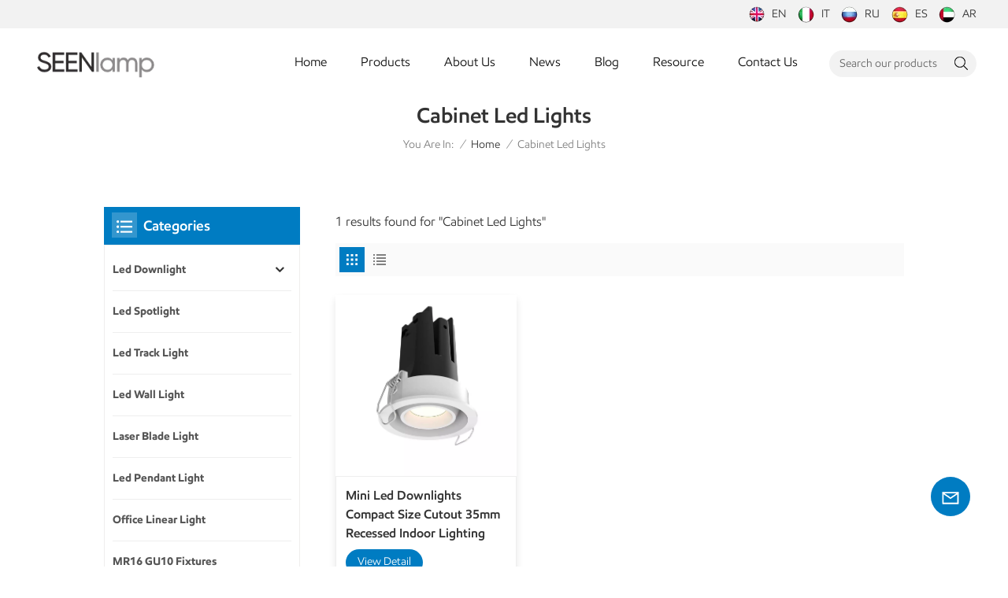

--- FILE ---
content_type: text/html; charset=UTF-8
request_url: https://www.seenlamp.com/cabinet-led-lights
body_size: 14463
content:
<!DOCTYPE html PUBLIC "-//W3C//DTD XHTML 1.0 Transitional//EN" "http://www.w3.org/TR/xhtml1/DTD/xhtml1-transitional.dtd">
<html xmlns="http://www.w3.org/1999/xhtml">
<head>
	<meta http-equiv="X-UA-Compatible" content="IE=edge">
	<meta name="viewport" content="width=device-width,initial-scale=1,minimum-scale=1,maximum-scale=1,user-scalable=no,viewport-fit=cover">
	<meta http-equiv="Content-Type" content="text/html; charset=utf-8" />
	<meta http-equiv="X-UA-Compatible" content="IE=edge,Chrome=1" />
	<meta http-equiv="X-UA-Compatible" content="IE=9" />
	<meta http-equiv="Content-Type" content="text/html; charset=utf-8" />
	<link rel="shortcut icon" href="https://www.seenlamp.com/storage/uploads/images/202307/28/1690537232_4jXGGXcBPC.png" type="image/png">
	<title>ODM/OEM Cabinet Led Lights,Cabinet Led Lights Manufacturer,Cabinet Led Lights Price</title>
	<meta name="description" content="Seenlamp provides high quality Cabinet Led Lights oem, Cabinet Led Lights odm. Contact us!" />
	<meta name="keywords" content="China Cabinet Led Lights,Cabinet Led Lights Factory Price" />

	<meta name="csrf-token" content="tXgRiAMTWN06MiVv8LgKmlkBjKwKT3mdFyphvD0A">
	<meta name="google-site-verification" content="ldODAZiYe1etlNxU_1RDeQpRKaGwmb1YCZh09ACAvPE" />

			<link rel="alternate" hreflang="en" href="https://seenlamp.com/cabinet-led-lights" />
			<link rel="alternate" hreflang="it" href="https://it.seenlamp.com/cabinet-led-lights" />
			<link rel="alternate" hreflang="ru" href="https://ru.seenlamp.com/cabinet-led-lights" />
			<link rel="alternate" hreflang="es" href="https://es.seenlamp.com/cabinet-led-lights" />
			<link rel="alternate" hreflang="ar" href="https://ar.seenlamp.com/cabinet-led-lights" />
	
			<meta property ="og:title" content="ODM/OEM Cabinet Led Lights,Cabinet Led Lights Manufacturer,Cabinet Led Lights Price"/>
		<meta property ="og:image" content="https://www.seenlamp.com/storage/uploads/images/202308/05/1691203140_0PQQbtQF8h.jpg"/>
		<meta property ="og:description" content ="Seenlamp provides high quality Cabinet Led Lights oem, Cabinet Led Lights odm. Contact us!"/>
									<meta property ="og:url" content="https://seenlamp.com/cabinet-led-lights"/>
																									
		<link type="text/css" rel="stylesheet" href="https://www.seenlamp.com/images/moban.css">
		<link type="text/css" rel="stylesheet" href="https://www.seenlamp.com/front/css/bootstrap.css">
		<link type="text/css" rel="stylesheet" href="https://www.seenlamp.com/front/css/style.css">

		<script type="text/javascript" src="https://www.seenlamp.com/front/js/jquery-1.8.3.js"></script>
		<script type="text/javascript" src="https://www.seenlamp.com/front/js/bootstrap.min.js"></script>
		<script type="text/javascript" src="https://www.seenlamp.com/front/js/swiper.min.js"></script>
		<script type="text/javascript">
			//fixed-nav
			$(document).on("scroll",function(){
				if($(document).scrollTop()>20){
					$("header").removeClass("large").addClass("small");
				}
				else{
					$("header").removeClass("small").addClass("large");
				}
			});
		</script>

	<!--[if ie9]
	<script src="https://www.seenlamp.com/front/js/html5shiv.min.js"></script>
	<script src="https://www.seenlamp.com/front/js/respond.min.js"></script>
	-->

		<!--[if IE 8]>
		<script src="https://oss.maxcdn.com/libs/html5shiv/3.7.0/html5shiv.js"></script>
		<script src="https://oss.maxcdn.com/libs/respond.js/1.3.0/respond.min.js"></script>
		<![endif]-->
		<script >

			$(function () {
				$('.newm img').attr("style","");
				$(".newm img").attr("width","");
				$(".newm img").attr("height","");
			})
		</script>
		
		<!-- Google Tag Manager -->
<script>(function(w,d,s,l,i){w[l]=w[l]||[];w[l].push({'gtm.start':
new Date().getTime(),event:'gtm.js'});var f=d.getElementsByTagName(s)[0],
j=d.createElement(s),dl=l!='dataLayer'?'&l='+l:'';j.async=true;j.src=
'https://www.googletagmanager.com/gtm.js?id='+i+dl;f.parentNode.insertBefore(j,f);
})(window,document,'script','dataLayer','GTM-M7563S4S');</script>
<!-- End Google Tag Manager -->
	</head>

<body>

<!-- Google Tag Manager (noscript) -->
<noscript><iframe src="https://www.googletagmanager.com/ns.html?id=GTM-M7563S4S"
				  height="0" width="0" style="display:none;visibility:hidden"></iframe></noscript>
<!-- End Google Tag Manager (noscript) -->

<svg version="1.1" class="hidden">
	<symbol id="icon-home" viewBox="0 0 1024 1024" >
		<path d="M840.192497 1024h-178.309309a64.604822 64.604822 0 0 1-64.604823-64.604822V646.06179H419.615104v311.395243a64.604822 64.604822 0 0 1-64.604822 64.604822H181.22331a64.604822 64.604822 0 0 1-64.604822-64.604822V525.250772H76.563498a58.14434 58.14434 0 0 1-58.790388-38.762893A64.604822 64.604822 0 0 1 31.340122 416.068622L470.652914 18.102917a64.604822 64.604822 0 0 1 89.800703 0l432.852309 396.673609a64.604822 64.604822 0 0 1-45.869424 109.828198h-44.577327v436.728598a64.604822 64.604822 0 0 1-62.666678 62.666678zM422.199297 585.979305h179.601406a64.604822 64.604822 0 0 1 64.604822 64.604822v313.333388h175.725117V465.168287h109.182149L515.876289 64.618389 76.563498 462.584094h107.890053v501.333421h178.955358v-310.749195a64.604822 64.604822 0 0 1 58.790388-67.189015z" p-id="2464"></path>
	</symbol>
	<symbol id="icon-product" viewBox="0 0 1024 1024" >
		<path d="M491.093 444.587c-21.76 0-42.538-4.31-58.624-12.246L112.085 274.688c-21.93-10.795-34.56-28.117-34.688-47.488-0.128-19.627 12.587-37.376 34.902-48.725L436.053 14.08C453.12 5.419 475.093 0.683 498.005 0.683c21.76 0 42.539 4.352 58.624 12.245l320.384 157.653c21.931 10.795 34.56 28.16 34.688 47.531 0.128 19.627-12.586 37.376-34.901 48.683L553.045 431.189c-17.066 8.662-39.04 13.44-61.994 13.44zM135.68 226.688l320.427 157.696c8.704 4.267 21.418 6.741 34.901 6.741 14.464 0 28.203-2.773 37.76-7.637l323.755-164.395a22.699 22.699 0 0 0 0.81-0.426L532.907 61.013c-8.704-4.266-21.462-6.784-34.944-6.784-14.422 0-28.16 2.774-37.718 7.638L136.533 226.219a98.816 98.816 0 0 0-0.81 0.426z m288.853 796.672c-11.093 0-22.613-2.944-34.432-8.661l-0.682-0.384-286.294-150.187c-34.261-16.939-60.074-53.205-60.074-84.48V374.741c0-28.373 20.864-48.981 49.536-48.981 11.093 0 22.613 2.901 34.432 8.661l0.682 0.342 286.294 150.186c34.261 16.939 60.074 53.206 60.074 84.523v404.907c0 28.373-20.821 48.981-49.536 48.981z m-10.624-56.661c2.688 1.28 4.864 2.048 6.571 2.517V569.515c0-8.662-12.075-27.648-30.379-36.608l-0.682-0.342L103.21 382.38a35.84 35.84 0 0 0-6.571-2.475v399.701c0 8.662 12.117 27.648 30.379 36.608l0.682 0.342L413.91 966.74z m164.566 56.661c-28.715 0-49.494-20.608-49.494-48.981V569.472c0-31.317 25.771-67.584 60.032-84.48l286.976-150.57c11.776-5.76 23.339-8.662 34.432-8.662 28.672 0 49.494 20.608 49.494 48.981v404.864c0 31.318-25.771 67.584-60.032 84.48L612.907 1014.7a78.592 78.592 0 0 1-34.432 8.661zM899.84 382.379L612.95 532.907c-18.305 8.96-30.422 27.946-30.422 36.608v399.701a36.992 36.992 0 0 0 6.613-2.517L876.032 816.17c18.261-8.918 30.379-27.904 30.379-36.566V379.904a36.395 36.395 0 0 0-6.571 2.475z" p-id="3372"></path>
	</symbol>
	<symbol id="icon-whatsapp" viewBox="0 0 1024 1024" >
		<path d="M713.5 599.9c-10.9-5.6-65.2-32.2-75.3-35.8-10.1-3.8-17.5-5.6-24.8 5.6-7.4 11.1-28.4 35.8-35 43.3-6.4 7.4-12.9 8.3-23.8 2.8-64.8-32.4-107.3-57.8-150-131.1-11.3-19.5 11.3-18.1 32.4-60.2 3.6-7.4 1.8-13.7-1-19.3-2.8-5.6-24.8-59.8-34-81.9-8.9-21.5-18.1-18.5-24.8-18.9-6.4-0.4-13.7-0.4-21.1-0.4-7.4 0-19.3 2.8-29.4 13.7-10.1 11.1-38.6 37.8-38.6 92s39.5 106.7 44.9 114.1c5.6 7.4 77.7 118.6 188.4 166.5 70 30.2 97.4 32.8 132.4 27.6 21.3-3.2 65.2-26.6 74.3-52.5 9.1-25.8 9.1-47.9 6.4-52.5-2.7-4.9-10.1-7.7-21-13z m211.7-261.5c-22.6-53.7-55-101.9-96.3-143.3-41.3-41.3-89.5-73.8-143.3-96.3C630.6 75.7 572.2 64 512 64h-2c-60.6 0.3-119.3 12.3-174.5 35.9-53.3 22.8-101.1 55.2-142 96.5-40.9 41.3-73 89.3-95.2 142.8-23 55.4-34.6 114.3-34.3 174.9 0.3 69.4 16.9 138.3 48 199.9v152c0 25.4 20.6 46 46 46h152.1c61.6 31.1 130.5 47.7 199.9 48h2.1c59.9 0 118-11.6 172.7-34.3 53.5-22.3 101.6-54.3 142.8-95.2 41.3-40.9 73.8-88.7 96.5-142 23.6-55.2 35.6-113.9 35.9-174.5 0.3-60.9-11.5-120-34.8-175.6z m-151.1 438C704 845.8 611 884 512 884h-1.7c-60.3-0.3-120.2-15.3-173.1-43.5l-8.4-4.5H188V695.2l-4.5-8.4C155.3 633.9 140.3 574 140 513.7c-0.4-99.7 37.7-193.3 107.6-263.8 69.8-70.5 163.1-109.5 262.8-109.9h1.7c50 0 98.5 9.7 144.2 28.9 44.6 18.7 84.6 45.6 119 80 34.3 34.3 61.3 74.4 80 119 19.4 46.2 29.1 95.2 28.9 145.8-0.6 99.6-39.7 192.9-110.1 262.7z" p-id="2166"></path>
	</symbol>
	<symbol id="icon-contact" viewBox="0 0 1024 1024">
		<path d="M639.892491 415.930119 383.935495 415.930119c-17.717453 0-31.994625-14.277171-31.994625-31.994625s14.277171-31.994625 31.994625-31.994625L639.892491 351.94087c17.717453 0 31.994625 14.277171 31.994625 31.994625S657.609945 415.930119 639.892491 415.930119z" p-id="2187"></path><path d="M579.17151 543.908618 383.935495 543.908618c-17.717453 0-31.994625-14.277171-31.994625-31.994625S366.390055 479.919368 383.935495 479.919368l195.236015 0c17.717453 0 31.994625 14.277171 31.994625 31.994625S596.888964 543.908618 579.17151 543.908618z" p-id="2188"></path><path d="M962.246934 447.924744c0-211.74937-200.912481-383.935495-447.924744-383.935495S66.225433 236.175374 66.225433 447.924744c0 116.453553 62.957164 226.026541 172.874181 300.680665 14.621199 9.976818 34.574836 6.192508 44.379641-8.428691 9.976818-14.621199 6.192508-34.574836-8.428691-44.379641-92.027549-62.441122-144.835881-152.74853-144.835881-247.700319 0-176.486477 172.186125-319.946246 383.935495-319.946246s383.935495 143.631782 383.935495 319.946246-172.186125 319.946246-383.935495 319.946246c-2.064169 0-3.612296 0.688056-5.504452 1.204099-15.137242-2.752226-30.446498 5.160423-35.778935 20.125651-6.192508 17.373425-46.44381 46.615824-94.091718 73.794053 17.373425-58.140769 9.116748-70.697799 3.440282-78.954477-6.70855-9.976818-17.889467-15.997312-29.930455-15.997312-17.717453 0-31.994625 14.277171-31.994625 31.994625 0 5.84848 1.548127 11.180917 4.300353 15.997312-3.268268 18.233496-17.201411 60.892995-33.026709 99.768184-4.988409 12.040988-2.064169 25.974131 7.396607 35.090879 6.020494 5.84848 14.105157 8.944734 22.18982 8.944734 4.300353 0 8.77272-0.860071 13.073072-2.752226 36.466991-16.341341 147.588107-69.149672 187.667395-125.570301C765.290778 828.075928 962.246934 657.609945 962.246934 447.924744z" p-id="2189"></path>
	</symbol>
	<symbol id="icon-message" viewBox="0 0 1024 1024">
		<path d="M896.17 334.19c-17.67 0-32 14.33-32 32v401.66H162.31V256.1h516.23c17.67 0 32-14.33 32-32s-14.33-32-32-32H130.31c-17.67 0-32 14.33-32 32v575.75c0 17.67 14.33 32 32 32h765.87c17.67 0 32-14.33 32-32V366.19c-0.01-17.67-14.33-32-32.01-32z" p-id="11578"></path><path d="M640.2 383.79c0-17.67-14.33-32-32-32H288.1c-17.67 0-32 14.33-32 32s14.33 32 32 32h320.1c17.67 0 32-14.33 32-32zM288.34 512.09c-17.67 0-32 14.33-32 32s14.33 32 32 32h191.57c17.67 0 32-14.33 32-32s-14.33-32-32-32H288.34zM539.38 698.56a31.79 31.79 0 0 0 17.67 5.34c10.36 0 20.53-5.03 26.69-14.3l297.05-447.38c9.78-14.72 5.76-34.58-8.96-44.36-14.72-9.78-34.58-5.77-44.36 8.96L530.42 654.2c-9.77 14.72-5.76 34.58 8.96 44.36z" p-id="11579"></path>
	</symbol>
	<symbol id="icon-tel" viewBox="0 0 1024 1024" >
		<path d="M762 564c-68.5 0-130.5 34.5-166.6 91.4-118-14.9-211.2-110.8-222.7-229.3C427 389.5 460 328.5 460 262c0-109.2-88.9-198-198-198-109.2 0-198 88.8-198 198 0 369.3 389.6 698 696.8 698h1.3c109.1-0.3 197.9-89.1 197.9-198 0-109.1-88.8-198-198-198z m-0.1 332h-1.1C485.9 896 128 586.8 128 262c0-72.1 61.9-134 134-134s134 61.9 134 134c0 48.9-22.2 95.3-65.6 117.9l-20.5 11.6 0.5 16.9c3.7 169.3 131.1 306 300.2 313.8h21.1l7.7-17c22-45.6 72.1-77.2 122.6-77.2 72.1 0 134 61.9 134 134 0 71.9-61.9 133.8-134.1 134z" p-id="3419"></path>
	</symbol>
	<symbol id="fixed-email-close" viewBox="0 0 800 800">
		<g transform="matrix(1.000730037689209,0,0,1.0236200094223022,399,310.5)" opacity="1" style="display: block;"><g opacity="1" transform="matrix(1,0,0,1,0,0)"><path stroke-linecap="butt" stroke-linejoin="miter" fill-opacity="0" stroke-miterlimit="3" stroke="rgb(255,255,255)" stroke-opacity="1" stroke-width="40" d=" M-255.25,-31.75 C-255.25,-31.75 255.2519989013672,-31.746999740600586 255.2519989013672,-31.746999740600586"></path></g></g><g transform="matrix(1,0,0,1,400,329.531005859375)" opacity="1" style="display: block;"><g opacity="1" transform="matrix(1,0,0,1,0,0)"><path fill="rgb(255,255,255)" fill-opacity="1" d=" M-0.5,127 C-0.5,127 -236.5,-33.5 -236.5,-33.5 C-236.5,-33.5 -236,287 -236,287 C-236,287 234.5,287 234.5,287 C234.5,287 234.5,-33 234.5,-33 C234.5,-33 -0.5,127 -0.5,127z"></path><path stroke-linecap="butt" stroke-linejoin="miter" fill-opacity="0" stroke-miterlimit="3" stroke="rgb(255,255,255)" stroke-opacity="1" stroke-width="40" d=" M-0.5,127 C-0.5,127 -236.5,-33.5 -236.5,-33.5 C-236.5,-33.5 -236,287 -236,287 C-236,287 234.5,287 234.5,287 C234.5,287 234.5,-33 234.5,-33 C234.5,-33 -0.5,127 -0.5,127z"></path></g></g><g transform="matrix(1,0,0,1,399,593.875)" opacity="1" style="display: block;"><g opacity="1" transform="matrix(1,0,0,1,0,0)"><path fill-opacity="1" d=" M-156,28.5 C-156,28.5 -156,-142 -156,-142 C-156,-142 155,-142 155,-142 C155,-142 155,27 155,27"></path><path stroke-linecap="butt" stroke-linejoin="miter" fill-opacity="0" stroke-miterlimit="3" stroke="rgb(255,255,255)" stroke-opacity="1" stroke-width="40" d=" M-156,28.5 C-156,28.5 -156,-142 -156,-142 C-156,-142 155,-142 155,-142 C155,-142 155,27 155,27"></path></g><g opacity="1" transform="matrix(0.9261299967765808,0,0,1,0,0)"><path fill-opacity="1" d=" M-124,-21 C-124,-21 -1,-21 -1,-21 M-124,-83 C-124,-83 118,-83 118,-83"></path><path stroke-linecap="butt" stroke-linejoin="miter" fill-opacity="0" stroke-miterlimit="3" stroke="rgb(255,255,255)" stroke-opacity="1" stroke-width="40" d=" M-124,-21 C-124,-21 -1,-21 -1,-21 M-124,-83 C-124,-83 118,-83 118,-83"></path></g></g><g transform="matrix(1,0,0,1,400,329.531005859375)" opacity="1" style="display: block;"><g opacity="1" transform="matrix(1,0,0,1,0,0)"><path fill="rgb(0,124,194)" fill-opacity="1" d=" M-0.5,127 C-0.5,127 -236.5,-33.5 -236.5,-33.5 C-236.5,-33.5 -236,287 -236,287 C-236,287 234.5,287 234.5,287 C234.5,287 234.5,-33 234.5,-33 C234.5,-33 -0.5,127 -0.5,127z"></path><path stroke-linecap="butt" stroke-linejoin="miter" fill-opacity="0" stroke-miterlimit="3" stroke="rgb(255,255,255)" stroke-opacity="1" stroke-width="40" d=" M-0.5,127 C-0.5,127 -236.5,-33.5 -236.5,-33.5 C-236.5,-33.5 -236,287 -236,287 C-236,287 234.5,287 234.5,287 C234.5,287 234.5,-33 234.5,-33 C234.5,-33 -0.5,127 -0.5,127z"></path></g></g>
	</symbol>
	<symbol id="fixed-email-open" viewBox="0 0 800 800">
		<g transform="matrix(1.000730037689209,0,0,1.0236200094223022,399,310.5)" opacity="1" style="display: block;"><g opacity="1" transform="matrix(1,0,0,1,0,0)"><path stroke-linecap="butt" stroke-linejoin="miter" fill-opacity="0" stroke-miterlimit="3" stroke="rgb(255,255,255)" stroke-opacity="1" stroke-width="40" d=" M-255.25,-31.75 C-255.25,-31.75 255.2519989013672,-31.746999740600586 255.2519989013672,-31.746999740600586"></path></g></g><g transform="matrix(1,0,0,1,400,329.531005859375)" opacity="1" style="display: block;"><g opacity="1" transform="matrix(1,0,0,1,0,0)"><path fill="rgb(255,255,255)" fill-opacity="1" d=" M21.8818416595459,-207.9999237060547 C21.8818416595459,-207.9999237060547 -236.5,-33.5 -236.5,-33.5 C-236.5,-33.5 -236,287 -236,287 C-236,287 234.5,287 234.5,287 C234.5,287 234.5,-33 234.5,-33 C234.5,-33 21.8818416595459,-207.9999237060547 21.8818416595459,-207.9999237060547z"></path><path stroke-linecap="butt" stroke-linejoin="miter" fill-opacity="0" stroke-miterlimit="3" stroke="rgb(255,255,255)" stroke-opacity="1" stroke-width="40" d=" M21.8818416595459,-207.9999237060547 C21.8818416595459,-207.9999237060547 -236.5,-33.5 -236.5,-33.5 C-236.5,-33.5 -236,287 -236,287 C-236,287 234.5,287 234.5,287 C234.5,287 234.5,-33 234.5,-33 C234.5,-33 21.8818416595459,-207.9999237060547 21.8818416595459,-207.9999237060547z"></path></g></g><g transform="matrix(1,0,0,1,399,327.875)" opacity="1" style="display: block;"><g fill="rgb(0,124,194)" opacity="1" transform="matrix(1,0,0,1,0,0)"><path fill-opacity="1" d=" M-156,28.5 C-156,28.5 -156,-142 -156,-142 C-156,-142 155,-142 155,-142 C155,-142 155,27 155,27"></path><path stroke-linecap="butt" stroke-linejoin="miter" fill-opacity="0" stroke-miterlimit="3" stroke="rgb(255,255,255)" stroke-opacity="1" stroke-width="40" d=" M-156,28.5 C-156,28.5 -156,-142 -156,-142 C-156,-142 155,-142 155,-142 C155,-142 155,27 155,27"></path></g><g opacity="1" transform="matrix(0.9261299967765808,0,0,1,0,0)"><path fill="rgb(255,255,255)" fill-opacity="1" d=" M-124,-21 C-124,-21 -1,-21 -1,-21 M-124,-83 C-124,-83 118,-83 118,-83"></path><path stroke-linecap="butt" stroke-linejoin="miter" fill-opacity="0" stroke-miterlimit="3" stroke="rgb(255,255,255)" stroke-opacity="1" stroke-width="40" d=" M-124,-21 C-124,-21 -1,-21 -1,-21 M-124,-83 C-124,-83 118,-83 118,-83"></path></g></g><g transform="matrix(1,0,0,1,400,329.531005859375)" opacity="1" style="display: block;"><g opacity="1" transform="matrix(1,0,0,1,0,0)"><path fill="rgb(0,124,194)" fill-opacity="1" d=" M-0.5,127 C-0.5,127 -236.5,-33.5 -236.5,-33.5 C-236.5,-33.5 -236,287 -236,287 C-236,287 234.5,287 234.5,287 C234.5,287 234.5,-33 234.5,-33 C234.5,-33 -0.5,127 -0.5,127z"></path><path stroke-linecap="butt" stroke-linejoin="miter" fill-opacity="0" stroke-miterlimit="3" stroke="rgb(255,255,255)" stroke-opacity="1" stroke-width="40" d=" M-0.5,127 C-0.5,127 -236.5,-33.5 -236.5,-33.5 C-236.5,-33.5 -236,287 -236,287 C-236,287 234.5,287 234.5,287 C234.5,287 234.5,-33 234.5,-33 C234.5,-33 -0.5,127 -0.5,127z"></path></g></g>
	</symbol>
	<symbol id="icon-address" viewBox="0 0 1024 1024">
		<path d="M751.2 543.2c-148 0-268.8-120.8-268.8-269.6S602.4 4 751.2 4c148 0 268.8 120.8 268.8 269.6s-120.8 269.6-268.8 269.6z m0-507.2c-130.4 0-236.8 106.4-236.8 237.6s106.4 237.6 236.8 237.6 236.8-106.4 236.8-237.6S881.6 36 751.2 36z" p-id="8102"></path><path d="M537.6 1020h-440c-51.2 0-93.6-42.4-93.6-93.6V128C4 76 45.6 34.4 97.6 34.4h440c25.6 0 49.6 10.4 68 29.6 3.2 3.2 4.8 8 4 12 0 4.8-2.4 8.8-5.6 11.2-56.8 45.6-89.6 113.6-89.6 186.4 0 81.6 40.8 156.8 109.6 200.8 4.8 3.2 7.2 8 7.2 13.6v438.4c0 51.2-41.6 93.6-93.6 93.6zM97.6 66.4C64 66.4 36 94.4 36 128v797.6c0 34.4 27.2 61.6 61.6 61.6h440c33.6 0 61.6-28 61.6-61.6V496c-73.6-50.4-116.8-132.8-116.8-222.4 0-76 31.2-147.2 87.2-198.4-9.6-5.6-20-8.8-31.2-8.8H97.6z" p-id="8103"></path><path d="M759.2 414.4h-0.8c-3.2-0.8-6.4-3.2-7.2-6.4l-19.2-119.2-118.4-19.2c-3.2-0.8-6.4-3.2-6.4-7.2-0.8-3.2 1.6-7.2 4.8-8L856 154.4c3.2-1.6 6.4-0.8 8.8 1.6 2.4 2.4 3.2 5.6 1.6 8.8L766.4 409.6c-0.8 3.2-4 4.8-7.2 4.8zM644.8 258.4l96 15.2c3.2 0.8 6.4 3.2 6.4 6.4l15.2 96.8 81.6-200-199.2 81.6zM250.4 816c-4.8 0-8-3.2-8-8v-74.4c0.8-22.4 1.6-45.6-6.4-67.2-7.2-21.6-22.4-39.2-37.6-58.4-4.8-5.6-9.6-11.2-13.6-16.8-60.8-78.4-76.8-176.8-40-250.4 36-72.8 112-110.4 193.6-146.4l139.2-60.8c4-1.6 8.8 0 10.4 4 1.6 4 0 8.8-4 10.4l-139.2 60.8c-78.4 34.4-152 71.2-185.6 138.4-33.6 68-19.2 160 38.4 233.6 4 5.6 8.8 11.2 13.6 16.8 16 19.2 32 39.2 40.8 63.2 8 24 8 50.4 7.2 72.8v73.6c-0.8 5.6-4.8 8.8-8.8 8.8z" p-id="8104"></path><path d="M615.2 829.6H20c-4.8 0-8-3.2-8-8s3.2-8 8-8h595.2c4.8 0 8 3.2 8 8 0 4-4 8-8 8zM388.8 924H246.4c-4.8 0-8-3.2-8-8s3.2-8 8-8h143.2c4.8 0 8 3.2 8 8-0.8 4-4 8-8.8 8z" p-id="8105"></path>
	</symbol>
</svg>
<header class="large">
	<div class="top_head">
		<div class="container clearfix">
			<div class="top_lan">
									<a href="https://seenlamp.com/cabinet-led-lights" title="English">
												<picture>
							<source type="image/webp" srcset="https://www.seenlamp.com/storage/uploads/images/202307/04/1688459122_gojI7k7LAY.webp">
							<source type="image/jpeg" srcset="https://www.seenlamp.com/storage/uploads/images/202307/04/1688459122_gojI7k7LAY.png">
							<img src="https://www.seenlamp.com/storage/uploads/images/202307/04/1688459122_gojI7k7LAY.png" alt="English">
						</picture>en</a>
									<a href="https://it.seenlamp.com/cabinet-led-lights" title="italiano">
												<picture>
							<source type="image/webp" srcset="https://www.seenlamp.com/storage/uploads/images/202307/04/1688459142_D80x1D5UzG.webp">
							<source type="image/jpeg" srcset="https://www.seenlamp.com/storage/uploads/images/202307/04/1688459142_D80x1D5UzG.png">
							<img src="https://www.seenlamp.com/storage/uploads/images/202307/04/1688459142_D80x1D5UzG.png" alt="italiano">
						</picture>it</a>
									<a href="https://ru.seenlamp.com/cabinet-led-lights" title="русский">
												<picture>
							<source type="image/webp" srcset="https://www.seenlamp.com/storage/uploads/images/202307/04/1688459156_Gt0GTwijjh.webp">
							<source type="image/jpeg" srcset="https://www.seenlamp.com/storage/uploads/images/202307/04/1688459156_Gt0GTwijjh.png">
							<img src="https://www.seenlamp.com/storage/uploads/images/202307/04/1688459156_Gt0GTwijjh.png" alt="русский">
						</picture>ru</a>
									<a href="https://es.seenlamp.com/cabinet-led-lights" title="español">
												<picture>
							<source type="image/webp" srcset="https://www.seenlamp.com/storage/uploads/images/202307/04/1688459170_odmhH9L5qr.webp">
							<source type="image/jpeg" srcset="https://www.seenlamp.com/storage/uploads/images/202307/04/1688459170_odmhH9L5qr.png">
							<img src="https://www.seenlamp.com/storage/uploads/images/202307/04/1688459170_odmhH9L5qr.png" alt="español">
						</picture>es</a>
									<a href="https://ar.seenlamp.com/cabinet-led-lights" title="العربية">
												<picture>
							<source type="image/webp" srcset="https://www.seenlamp.com/storage/uploads/images/202307/04/1688459184_itgJjOyEev.webp">
							<source type="image/jpeg" srcset="https://www.seenlamp.com/storage/uploads/images/202307/04/1688459184_itgJjOyEev.png">
							<img src="https://www.seenlamp.com/storage/uploads/images/202307/04/1688459184_itgJjOyEev.png" alt="العربية">
						</picture>ar</a>
							</div>
		</div>
	</div>
	<div class="header clearfix">
		<div class="container">
			<div class="header_box  clearfix">
									<div id="logo">
						<a href="https://www.seenlamp.com" class="logo_img">
							<picture>
								<source type="image/webp" srcset="https://www.seenlamp.com/storage/uploads/images/202307/28/1690537246_6R4R9lgMrS.webp">
								<source type="image/jpeg" srcset="https://www.seenlamp.com/storage/uploads/images/202307/28/1690537246_6R4R9lgMrS.png">
								<img src="https://www.seenlamp.com/storage/uploads/images/202307/28/1690537246_6R4R9lgMrS.png" alt="Zhongshan Seenlamp Lighting Co.,Ltd">
							</picture>
						</a>
					</div>
								<!--手机端隐藏-->
				<div class="top_search">
					<form action="https://www.seenlamp.com/search" method="get">
						<div class="search_main">
							<input name="search_keyword" type="text"  class="form-control" value="Search our products" onfocus="if(this.value=='Search our products'){this.value='';}" onblur="if(this.value==''){this.value='Search our products';}" placeholder="Search our products">
							<input type="submit" class="search_btn btn_search1" value="">
						</div>
					</form>
				</div>
				<div class="nav_content clearfix">

					<div class="mainmenu-area">
						<div class="mainmenu-left visible-lg visible-md">
							<div class="mainmenu">
								<nav>
									<ul class="clearfix">
										<li class=""><a href="https://www.seenlamp.com">Home</a></li>
										<li class="product_vmegamenu "><a href="https://www.seenlamp.com/products">Products</a>
											<div class="vmegamenu">
												<ul class="vmegamenu_box clearfix">
																											<li  class="has-menu" >
															<div class="top">
																<h2><a href="led-downlight" class="title">Led Downlight</a></h2>
															</div>
																															<ul class="vmegamenu02">
																																			<li><a href="recessed-downlight" class="title02">Recessed Downlight</a></li>
																																			<li><a href="adjustable-downlight" class="title02">Adjustable Downlight</a></li>
																																			<li><a href="waterproof-downlight" class="title02">Waterproof Downlight</a></li>
																																			<li><a href="trimless-downlight" class="title02">Trimless Downlight</a></li>
																																			<li><a href="ultra-thin-downlight" class="title02">Ultra Thin Downlight</a></li>
																																			<li><a href="surface-mounted-downlight" class="title02">Surface Mounted Downlight</a></li>
																																	</ul>
																													</li>
																											<li >
															<div class="top">
																<h2><a href="led-spotlight" class="title">Led Spotlight</a></h2>
															</div>
																													</li>
																											<li >
															<div class="top">
																<h2><a href="led-track-light" class="title">Led Track Light</a></h2>
															</div>
																													</li>
																											<li >
															<div class="top">
																<h2><a href="led-wall-light" class="title">Led Wall Light</a></h2>
															</div>
																													</li>
																											<li >
															<div class="top">
																<h2><a href="laser-blade-light" class="title">Laser Blade Light</a></h2>
															</div>
																													</li>
																											<li >
															<div class="top">
																<h2><a href="led-pendant-light" class="title">Led Pendant Light</a></h2>
															</div>
																													</li>
																											<li >
															<div class="top">
																<h2><a href="office-linear-light" class="title">Office Linear Light</a></h2>
															</div>
																													</li>
																											<li >
															<div class="top">
																<h2><a href="mr16-gu10-fixtures" class="title">MR16 GU10 Fixtures</a></h2>
															</div>
																													</li>
																											<li >
															<div class="top">
																<h2><a href="led-lawn-lamp" class="title">Led Lawn Lamp</a></h2>
															</div>
																													</li>
																											<li >
															<div class="top">
																<h2><a href="wall-washer-light" class="title">Wall Washer Light</a></h2>
															</div>
																													</li>
																											<li >
															<div class="top">
																<h2><a href="led-underground-light" class="title">Led Underground Light</a></h2>
															</div>
																													</li>
																											<li >
															<div class="top">
																<h2><a href="landscape-spike-lights" class="title">Landscape Spike Lights</a></h2>
															</div>
																													</li>
																											<li >
															<div class="top">
																<h2><a href="led-step-light" class="title">Led Step Light</a></h2>
															</div>
																													</li>
																									</ul>
											</div>
										</li>
																															<li class=""><a href="https://www.seenlamp.com/about-us">About Us</a>
																							</li>
																																									<li class=""><a href="news">News</a>
																							</li>
																																									<li class=""><a href="blog">Blog</a>
																							</li>
																																									<li class=""><a href="https://www.seenlamp.com/project">Resource</a>

													<div class="vmegamenu">
														<ul class="vmegamenu">
																																														<li><a href="project">Project</a></li>
																																																																																											<li><a href="downloads">Downloads</a></li>
																														
														</ul>
													</div>

											</li>
																																									<li class=""><a href="https://www.seenlamp.com/contact-us">Contact Us</a>
																							</li>
																			</ul>
								</nav>
							</div>
						</div>
					</div>
				</div>
				<!---->
			</div>
			<div class="nav_section hidden_pc">
				<div class="main">
					<div class="nav_r">
						<div class="header-navigation">
							<nav class="main-navigation">
								<div class="main-navigation-inner">
									<div class="hidden_pc nav_con">
																																<a rel="nofollow" target="_blank" href="tel:+86 13590968387">+86 13590968387</a>
																				<a href="/contact-us" class="email_btn">Get A Quote</a>
									</div>
									<ul id="menu-main-menu" class="main-menu clearfix">
										<li><a href="https://www.seenlamp.com">Home</a></li>

										<li class="menu-children"><a href="https://www.seenlamp.com/products">Products</a>
											<ul class="sub-menu">
																									<li  class="menu-children" >
														<h2><a href="led-downlight" class="title">Led Downlight</a></h2>
																													<ul class="sub-menu">
																																	<li><a href="recessed-downlight" >Recessed Downlight</a></li>
																																	<li><a href="adjustable-downlight" >Adjustable Downlight</a></li>
																																	<li><a href="waterproof-downlight" >Waterproof Downlight</a></li>
																																	<li><a href="trimless-downlight" >Trimless Downlight</a></li>
																																	<li><a href="ultra-thin-downlight" >Ultra Thin Downlight</a></li>
																																	<li><a href="surface-mounted-downlight" >Surface Mounted Downlight</a></li>
																															</ul>
																											</li>
																									<li >
														<h2><a href="led-spotlight" class="title">Led Spotlight</a></h2>
																											</li>
																									<li >
														<h2><a href="led-track-light" class="title">Led Track Light</a></h2>
																											</li>
																									<li >
														<h2><a href="led-wall-light" class="title">Led Wall Light</a></h2>
																											</li>
																									<li >
														<h2><a href="laser-blade-light" class="title">Laser Blade Light</a></h2>
																											</li>
																									<li >
														<h2><a href="led-pendant-light" class="title">Led Pendant Light</a></h2>
																											</li>
																									<li >
														<h2><a href="office-linear-light" class="title">Office Linear Light</a></h2>
																											</li>
																									<li >
														<h2><a href="mr16-gu10-fixtures" class="title">MR16 GU10 Fixtures</a></h2>
																											</li>
																									<li >
														<h2><a href="led-lawn-lamp" class="title">Led Lawn Lamp</a></h2>
																											</li>
																									<li >
														<h2><a href="wall-washer-light" class="title">Wall Washer Light</a></h2>
																											</li>
																									<li >
														<h2><a href="led-underground-light" class="title">Led Underground Light</a></h2>
																											</li>
																									<li >
														<h2><a href="landscape-spike-lights" class="title">Landscape Spike Lights</a></h2>
																											</li>
																									<li >
														<h2><a href="led-step-light" class="title">Led Step Light</a></h2>
																											</li>
																							</ul>
										</li>
																															<li ><a href="https://www.seenlamp.com/about-us">About Us</a>
																							</li>
																																									<li ><a href="news">News</a>
																							</li>
																																									<li ><a href="blog">Blog</a>
																							</li>
																																									<li ><a href="https://www.seenlamp.com/project">Resource</a>

													<ul class="sub-menu">
																																											<li><a href="project">Project</a></li>
																																																																																					<li><a href="downloads">Downloads</a></li>
																																									</ul>

											</li>
																																									<li ><a href="https://www.seenlamp.com/contact-us">Contact Us</a>
																							</li>
																			</ul>

									<div class="mob_language clearfix">
										<p>Please select your language :</p>
																					<a href="https://seenlamp.com/cabinet-led-lights" title="English">English</a>
																					<a href="https://it.seenlamp.com/cabinet-led-lights" title="italiano">italiano</a>
																					<a href="https://ru.seenlamp.com/cabinet-led-lights" title="русский">русский</a>
																					<a href="https://es.seenlamp.com/cabinet-led-lights" title="español">español</a>
																					<a href="https://ar.seenlamp.com/cabinet-led-lights" title="العربية">العربية</a>
																			</div>
																												<div class="mob_sns">
											<p>social sharing :</p>
																							<li><a rel="nofollow" target="_blank" href="https://www.facebook.com/profile.php?id=61551280790136">
																													<picture>
																<source type="image/webp" srcset="https://www.seenlamp.com/storage/uploads/images/202307/04/1688458948_Mz9qmiAnTQ.webp">
																<source type="image/jpeg" srcset="https://www.seenlamp.com/storage/uploads/images/202307/04/1688458948_Mz9qmiAnTQ.png">
																<img src="https://www.seenlamp.com/storage/uploads/images/202307/04/1688458948_Mz9qmiAnTQ.png" alt="f"/>
															</picture>
																											</a>
												</li>
																							<li><a rel="nofollow" target="_blank" href="https://www.linkedin.com/in/yvonne-chan-83899a157/recent-activity/all/">
																													<picture>
																<source type="image/webp" srcset="https://www.seenlamp.com/storage/uploads/images/202307/04/1688458964_LcqKTnAtPY.webp">
																<source type="image/jpeg" srcset="https://www.seenlamp.com/storage/uploads/images/202307/04/1688458964_LcqKTnAtPY.png">
																<img src="https://www.seenlamp.com/storage/uploads/images/202307/04/1688458964_LcqKTnAtPY.png" alt="in"/>
															</picture>
																											</a>
												</li>
																							<li><a rel="nofollow" target="_blank" href="https://www.youtube.com/channel/UCw_bn1EiK7d1btgF0pWsHfw">
																													<picture>
																<source type="image/webp" srcset="https://www.seenlamp.com/storage/uploads/images/202307/04/1688458992_Tk5aTMrHhN.webp">
																<source type="image/jpeg" srcset="https://www.seenlamp.com/storage/uploads/images/202307/04/1688458992_Tk5aTMrHhN.png">
																<img src="https://www.seenlamp.com/storage/uploads/images/202307/04/1688458992_Tk5aTMrHhN.png" alt="you"/>
															</picture>
																											</a>
												</li>
																					</div>
									
								</div>
							</nav>
						</div>

						<div class="search_section">
							<i class="ico_search"></i>
							<div class="search_input">
								<div class="close-search"><i class="close"></i></div>
								<div class="search_box">
									<div class="search_title">What Are You Looking For?</div>
									<form action="https://www.seenlamp.com/search" method="get">
										<div class="search_main">
											<input name="search_keyword" onkeydown="javascript:enterIn(event);" type="text" class="form-control" value="Search..." onfocus="if(this.value=='Search...'){this.value='';}" onblur="if(this.value==''){this.value='Search...';}" placeholder="Search...">
											<input type="submit" class="search_btn btn_search1" value="">
										</div>
									</form>
																			<div class="search_tags">
											<p>Popular Searches :</p>
																							<a href="https://www.seenlamp.com/recessed-led-downlights">Recessed Led Downlights</a>
																							<a href="https://www.seenlamp.com/led-downlights-ip65">Led Downlights IP65</a>
																							<a href="https://www.seenlamp.com/led-track-lights">Led Track lights</a>
																							<a href="https://www.seenlamp.com/adjustable-led-spotlights">Adjustable Led Spotlights</a>
																							<a href="https://www.seenlamp.com/hanging-led-linear-lights">Hanging Led Linear Lights</a>
																							<a href="https://www.seenlamp.com/surface-mounted-downlights">Surface Mounted Downlights</a>
																							<a href="https://www.seenlamp.com/outdoor-led-wall-lights">Outdoor Led Wall Lights</a>
																							<a href="https://www.seenlamp.com/mr16-gu10-fixtures-447">Mr16 Gu10 Fixtures</a>
																							<a href="https://www.seenlamp.com/led-landscape-lawn-lamp">Led Landscape Lawn Lamp</a>
																					</div>
																	</div>

							</div>
						</div>

					</div>
				</div>
				<div id="menu-mobile">
					<div class="mob_logo">
						<a href="https://www.seenlamp.com">
							<picture>
								<source type="image/webp" srcset="https://www.seenlamp.com/storage/uploads/images/202307/28/1690537246_6R4R9lgMrS.webp">
								<source type="image/jpeg" srcset="https://www.seenlamp.com/storage/uploads/images/202307/28/1690537246_6R4R9lgMrS.png">
								<img src="https://www.seenlamp.com/storage/uploads/images/202307/28/1690537246_6R4R9lgMrS.png" alt="Zhongshan Seenlamp Lighting Co.,Ltd">
							</picture>
						</a>
					</div>
					<span class="btn-nav-mobile open-menu"><i></i><span></span></span>
				</div>
			</div>

		</div>
	</div>
</header>
<!--手机端隐藏-->

<!---->
<div class="top_overly" onclick="searchToggle(this, event);"></div>
<div class="height"></div>
<div class="page_banner">
							
		<div class="container">
			<div class="breadcrumb_m">
									<div class="page_title"><h1>Cabinet Led Lights</h1></div>
				
				<div class="breadcrumb clearfix">
					<p>You are in:</p>
					<i>/</i>
					<a class="home" href="/" title="Return to Home"> Home</a>
					<i>/</i>
											<h2>Cabinet Led Lights</h2>
									</div>
			</div>
		</div>
	</div>


	<div class="page_section clearfix">
		<div class="page_products">
			<div class="container">
				<div class="row">
					<div class="page-right clearfix">
						<div class="pro-text">
							
							<div class="column">1 results found for "Cabinet Led Lights"</div>
						</div>

						<!--产品列表切换效果手机版隐藏-->
						<div class="main">
							<div id="cbp-vm" class="cbp-vm-switcher cbp-vm-view-grid">
								<div class="cbp-vm-options clearfix">
									<a rel="nofollow"  href="#" class="cbp-vm-icon cbp-vm-grid cbp-vm-selected" data-view="cbp-vm-view-grid">
										<svg fill="currentColor" preserveAspectRatio="xMidYMid meet" height="1em" width="1em" viewBox="0 0 16 16" title="Grid" style="vertical-align:middle"><title>Grid</title><g><path d="M1,3.80447821 L1,1 L3.80447821,1 L3.80447821,3.80447821 L1,3.80447821 Z M6.5977609,3.80447821 L6.5977609,1 L9.4022391,1 L9.4022391,3.80447821 L6.5977609,3.80447821 Z M12.1955218,3.80447821 L12.1955218,1 L15,1 L15,3.80447821 L12.1955218,3.80447821 Z M1,9.4022391 L1,6.59706118 L3.80447821,6.59706118 L3.80447821,9.4022391 L1,9.4022391 Z M6.5977609,9.4022391 L6.5977609,6.5977609 L9.4022391,6.5977609 L9.4022391,9.4022391 L6.5977609,9.4022391 Z M12.1955218,9.4022391 L12.1955218,6.59706118 L15,6.59706118 L15,9.4022391 L12.1955218,9.4022391 Z M1,14.9993003 L1,12.1948221 L3.80447821,12.1948221 L3.80447821,14.9993003 L1,14.9993003 Z M6.5977609,14.9993003 L6.5977609,12.1948221 L9.4022391,12.1948221 L9.4022391,14.9993003 L6.5977609,14.9993003 Z M12.1955218,14.9993003 L12.1955218,12.1948221 L15,12.1948221 L15,14.9993003 L12.1955218,14.9993003 Z"></path></g></svg>
									</a>
									<a rel="nofollow"  href="#" class="cbp-vm-icon cbp-vm-list" data-view="cbp-vm-view-list">
										<svg fill="currentColor" preserveAspectRatio="xMidYMid meet" height="1em" width="1em" viewBox="0 0 16 16" title="List" style="vertical-align:middle"><title>List</title><g><path d="M0,3 L0,1 L2,1 L2,3 L0,3 Z M0,7 L0,5 L2,5 L2,7 L0,7 Z M0,11 L0,9 L2,9 L2,11 L0,11 Z M0,15 L0,13 L2,13 L2,15 L0,15 Z M4,3 L4,1 L16,1 L16,3 L4,3 Z M4,7 L4,5 L16,5 L16,7 L4,7 Z M4,11 L4,9 L16,9 L16,11 L4,11 Z M4,15 L4,13 L16,13 L16,15 L4,15 Z"></path></g></svg>
									</a>
								</div>

								<ul class="wow clearfix">
																													<li class="wow">
											<div class="clearfix">
												<div class="cbp-vm-image">
													<a class="link" href="https://www.seenlamp.com/mini-led-downlights-compact-size-cutout-35mm-recessed-indoor-lighting-7w" title="Mini Led Downlights Compact Size Cutout 35mm Recessed Indoor Lighting 7W"></a>
																											<picture>
															<source type="image/webp" srcset="https://www.seenlamp.com/storage/uploads/images/202309/22/1695363904_iK81B08rYA.webp">
															<source type="image/jpeg" srcset="https://www.seenlamp.com/storage/uploads/images/202309/22/1695363904_iK81B08rYA.jpg">
															<img src="storage/uploads/images/202309/22/1695363904_iK81B08rYA.jpg" alt="Adjustable Led Downlights">
														</picture>
																									</div>
												<div class="cbp-list-center clearfix">
													<div class="cbp-list-left">
														<h2><a href="https://www.seenlamp.com/mini-led-downlights-compact-size-cutout-35mm-recessed-indoor-lighting-7w" title="Mini Led Downlights Compact Size Cutout 35mm Recessed Indoor Lighting 7W" class="cbp-title">Mini Led Downlights Compact Size Cutout 35mm Recessed Indoor Lighting 7W</a></h2>
																													<ul class="post_blog_tag">
																<p><i class="fa fa-tags"></i>Tags :</p>
																																	<li><h2><a href="https://www.seenlamp.com/adjustable-led-downlights">Adjustable Led Downlights</a></h2></li>
																																	<li><h2><a href="https://www.seenlamp.com/cabinet-led-lights">Cabinet Led Lights</a></h2></li>
																																	<li><h2><a href="https://www.seenlamp.com/recessed-led-downlights">Recessed Led Downlights</a></h2></li>
																																	<li><h2><a href="https://www.seenlamp.com/led-downlights-mini">Led Downlights Mini</a></h2></li>
																																	<li><h2><a href="https://www.seenlamp.com/led-downlights-cutout-35mm">Led Downlights Cutout 35mm</a></h2></li>
																																	<li><h2><a href="https://www.seenlamp.com/embedded-downights">Embedded Downights</a></h2></li>
																															</ul>
																												<div class="cbp-vm-details">
Mini Compact Size Led Downlights Cutout 35mm Hole.
Adjustable Type And Trimless Type For Optional .
</div>
														<div class="more_box">
															<a href="https://www.seenlamp.com/mini-led-downlights-compact-size-cutout-35mm-recessed-indoor-lighting-7w" title="Mini Led Downlights Compact Size Cutout 35mm Recessed Indoor Lighting 7W" class="main_more">view detail</a>
														</div>
													</div>
												</div>
											</div>
										</li>
																	</ul>
							</div>
						</div>
						<script type="text/javascript" src="https://www.seenlamp.com/front/js/cbpViewModeSwitch.js"></script>
						<!---->
						
					</div>
					<div class="page-left clearfix">
    <div class="left_fixed">
        <div class="left_fixed_box">
            <div id="right_column" class="left-cat column clearfix">
                <section class="block blockcms column_box">
                    <div class="fot_title"><em>categories</em><span></span><i class="column_icon_toggle icon-plus-sign"></i></div>
                    <div class="block_content toggle_content">
                        <ul class="mtree">
                                                            <li class=""><b></b>                                    <div>
                                        <h2><a href="https://www.seenlamp.com/led-downlight" class="title">Led Downlight</a></h2>
                                    </div>

                                                                            <ul>
                                                                                            <li><a href="https://www.seenlamp.com/recessed-downlight">Recessed Downlight</a>
                                                                                                    </li>
                                                                                            <li><a href="https://www.seenlamp.com/adjustable-downlight">Adjustable Downlight</a>
                                                                                                    </li>
                                                                                            <li><a href="https://www.seenlamp.com/waterproof-downlight">Waterproof Downlight</a>
                                                                                                    </li>
                                                                                            <li><a href="https://www.seenlamp.com/trimless-downlight">Trimless Downlight</a>
                                                                                                    </li>
                                                                                            <li><a href="https://www.seenlamp.com/ultra-thin-downlight">Ultra Thin Downlight</a>
                                                                                                    </li>
                                                                                            <li><a href="https://www.seenlamp.com/surface-mounted-downlight">Surface Mounted Downlight</a>
                                                                                                    </li>
                                                                                    </ul>
                                                                    </li>
                                                            <li class="">                                    <div>
                                        <h2><a href="https://www.seenlamp.com/led-spotlight" class="title">Led Spotlight</a></h2>
                                    </div>

                                                                    </li>
                                                            <li class="">                                    <div>
                                        <h2><a href="https://www.seenlamp.com/led-track-light" class="title">Led Track Light</a></h2>
                                    </div>

                                                                    </li>
                                                            <li class="">                                    <div>
                                        <h2><a href="https://www.seenlamp.com/led-wall-light" class="title">Led Wall Light</a></h2>
                                    </div>

                                                                    </li>
                                                            <li class="">                                    <div>
                                        <h2><a href="https://www.seenlamp.com/laser-blade-light" class="title">Laser Blade Light</a></h2>
                                    </div>

                                                                    </li>
                                                            <li class="">                                    <div>
                                        <h2><a href="https://www.seenlamp.com/led-pendant-light" class="title">Led Pendant Light</a></h2>
                                    </div>

                                                                    </li>
                                                            <li class="">                                    <div>
                                        <h2><a href="https://www.seenlamp.com/office-linear-light" class="title">Office Linear Light</a></h2>
                                    </div>

                                                                    </li>
                                                            <li class="">                                    <div>
                                        <h2><a href="https://www.seenlamp.com/mr16-gu10-fixtures" class="title">MR16 GU10 Fixtures</a></h2>
                                    </div>

                                                                    </li>
                                                            <li class="">                                    <div>
                                        <h2><a href="https://www.seenlamp.com/led-lawn-lamp" class="title">Led Lawn Lamp</a></h2>
                                    </div>

                                                                    </li>
                                                            <li class="">                                    <div>
                                        <h2><a href="https://www.seenlamp.com/wall-washer-light" class="title">Wall Washer Light</a></h2>
                                    </div>

                                                                    </li>
                                                            <li class="">                                    <div>
                                        <h2><a href="https://www.seenlamp.com/led-underground-light" class="title">Led Underground Light</a></h2>
                                    </div>

                                                                    </li>
                                                            <li class="">                                    <div>
                                        <h2><a href="https://www.seenlamp.com/landscape-spike-lights" class="title">Landscape Spike Lights</a></h2>
                                    </div>

                                                                    </li>
                                                            <li class="">                                    <div>
                                        <h2><a href="https://www.seenlamp.com/led-step-light" class="title">Led Step Light</a></h2>
                                    </div>

                                                                    </li>
                                                    </ul>
                    </div>
                </section>
            </div>
            <script type="text/javascript" src="/front/js/left-mtree.js"></script>











            <div id="right_column" class="left-pro column clearfix">
                <section class="block blockcms column_box">
                    <div class="fot_title"><span></span><em>Featured products</em><i class="column_icon_toggle icon-plus-sign"></i></div>
                    <div class="block_content toggle_content">
                        <ul class="list clearfix">
                                                    </ul>
                    </div>
                </section>
            </div>
        </div>
    </div>
</div>
				</div>
			</div>
		</div>
	</div>


<div class="message_content">
	<div class="container">
		
		<div class="message_box clearfix">
							<div class="send_column">
				<div class="main_title">
			<em>Contact Details</em>
			<div class="text">Dear Customer,Thanks For Your Time,Any Interested Products, 
Please Do Not Hesitate To Contact Us.</div>
		</div>
										<form method="post" id="email_form" action="/inquiryStore" >
    <input type="hidden" name="_token" value="tXgRiAMTWN06MiVv8LgKmlkBjKwKT3mdFyphvD0A">    <div id="my_name_H9oHnPaFCoyjgPWZ_wrap" style="display:none;">
        <input name="my_name_H9oHnPaFCoyjgPWZ" type="text" value="" id="my_name_H9oHnPaFCoyjgPWZ">
        <input name="valid_from" type="text" value="[base64]">
    </div>
        						<ul class="clearfix row">
							<li class="col-sm-6 col-xs-12">
								<span class="ms_e"><input type="text" name="msg_email" id="msg_email" class="meInput" placeholder="Your Email  * : " required oninvalid="setCustomValidity('please fill your email');" oninput="setCustomValidity('');"></span>
							</li>
							<li class="col-sm-6 col-xs-12">
								<span class="ms_p"><input type="text" name="msg_phone" id="msg_phone" class="meInput" placeholder="Tel/Whatsapp : "></span>
							</li>
	
	
	
	
	
	

							<li class="col-xs-12 meText">
								<span class="ms_m"><textarea id="meText" placeholder="Please&nbsp;Enter&nbsp;Your&nbsp;Interested&nbsp;Product&nbsp;Model&nbsp;,or&nbsp;Simple&nbsp;Description&nbsp;Like&nbsp;LED&nbsp;Downlight&nbsp;30W,Our&nbsp;Price&nbsp;and&nbsp;Specification&nbsp;Will&nbsp;Be&nbsp;Mail&nbsp;To&nbsp;You&nbsp;Soon. * : " maxlength="3000" name="msg_content" required oninvalid="setCustomValidity('please fill the content');" oninput="setCustomValidity('');"></textarea></span>
							</li>
							<div class="clearfix"></div>
						</ul>
						                        <span class="send"><input type="submit" value="" class="google_genzong">submit</span>
        </form>
				</div>
						<div class="message_right">
				<div class="message_text">We are online 7*24 hours to answer all your questions.</div>
				<ul class="list clearfix">
					<li class="phone">
						<div class="icon"><i style="background-image: url(/front/images/conts_email.png);"></i></div>
						<div class="wrap">
																																<p>Email : <a rel="nofollow" target="_blank" href="mailto:inquiry@seenlamp.com">inquiry@seenlamp.com</a></p>
																																															<p>Skype : <a rel="nofollow" target="_blank" href="skype:yvonne-chan2010?chat">yvonne-chan2010</a></p>
																					</div>
					</li>
					<li>
						<div class="icon"><i style="background-image: url(/front/images/conts_tel.png);"></i></div>
						<div>
																																<p>Tel : <a rel="nofollow" target="_blank" href="tel:+86 13590968387">+86 13590968387</a></p>
															
																																<p>Whatsapp / Wechat : 											<a rel="nofollow" target="_blank" href="https://api.whatsapp.com/send?phone=+8613590968387&text=Hello" >
												+8613590968387</a></p>
																					</div>
					</li>
											<li>
							<div class="icon"><i style="background-image: url(/front/images/conts_add.png);"></i></div>
							<p>Address : No.12 Renhe Road,Xiaolan Town,Zhongshan City, Guangdong Province,China</p>
						</li>
									</ul>
													<ul class="social_icons">
													<li>
								<a rel="nofollow" target="_blank" href="https://www.facebook.com/profile.php?id=61551280790136">
																			<picture>
											<source type="image/webp" srcset="https://www.seenlamp.com/storage/uploads/images/202307/04/1688458948_Mz9qmiAnTQ.webp">
											<source type="image/jpeg" srcset="https://www.seenlamp.com/storage/uploads/images/202307/04/1688458948_Mz9qmiAnTQ.png">
											<img src="https://www.seenlamp.com/storage/uploads/images/202307/04/1688458948_Mz9qmiAnTQ.png" alt="f"/>
										</picture>
																	</a>
							</li>
													<li>
								<a rel="nofollow" target="_blank" href="https://www.linkedin.com/in/yvonne-chan-83899a157/recent-activity/all/">
																			<picture>
											<source type="image/webp" srcset="https://www.seenlamp.com/storage/uploads/images/202307/04/1688458964_LcqKTnAtPY.webp">
											<source type="image/jpeg" srcset="https://www.seenlamp.com/storage/uploads/images/202307/04/1688458964_LcqKTnAtPY.png">
											<img src="https://www.seenlamp.com/storage/uploads/images/202307/04/1688458964_LcqKTnAtPY.png" alt="in"/>
										</picture>
																	</a>
							</li>
													<li>
								<a rel="nofollow" target="_blank" href="https://www.youtube.com/channel/UCw_bn1EiK7d1btgF0pWsHfw">
																			<picture>
											<source type="image/webp" srcset="https://www.seenlamp.com/storage/uploads/images/202307/04/1688458992_Tk5aTMrHhN.webp">
											<source type="image/jpeg" srcset="https://www.seenlamp.com/storage/uploads/images/202307/04/1688458992_Tk5aTMrHhN.png">
											<img src="https://www.seenlamp.com/storage/uploads/images/202307/04/1688458992_Tk5aTMrHhN.png" alt="you"/>
										</picture>
																	</a>
							</li>
											</ul>
				
			</div>
		</div>
	</div>
</div>

<div class="footer">
	<div class="container">
		<div class="footer_box clearfix">
			<div class="letter-input clearfix">
				<input name="email" id="user_email" type="text" class="fot_input" placeholder="Enter your e-mail">
				<input type="button" value=""  id="newsletter_submit" class="send">
			</div>
			<script type="text/javascript">
				$("#newsletter_submit").click(function (){
					user_email = $("#user_email").val()
					if(user_email){
						$.ajax({
							type: "post",
							url: "/newsletter",
							dataType: "json",
							headers: {
								'X-CSRF-TOKEN': $('meta[name="csrf-token"]').attr('content')
							},
							data:{email:user_email},
							success:function (res){
								if(res.status === true){
									alert('Successfully!')
								}else{
									alert(res.msg)
								}
							}
						})
					}

				})
			</script>
							<div  class="fot_tag clearfix">
					<div class="block_content ">
						<ul class="clearfix">
							<li class="title">Hot Tags : </li>
															<li><a href="https://www.seenlamp.com/recessed-led-downlights">Recessed Led Downlights</a></li>
															<li><a href="https://www.seenlamp.com/led-downlights-ip65">Led Downlights IP65</a></li>
															<li><a href="https://www.seenlamp.com/led-track-lights">Led Track lights</a></li>
															<li><a href="https://www.seenlamp.com/adjustable-led-spotlights">Adjustable Led Spotlights</a></li>
															<li><a href="https://www.seenlamp.com/hanging-led-linear-lights">Hanging Led Linear Lights</a></li>
															<li><a href="https://www.seenlamp.com/surface-mounted-downlights">Surface Mounted Downlights</a></li>
															<li><a href="https://www.seenlamp.com/outdoor-led-wall-lights">Outdoor Led Wall Lights</a></li>
															<li><a href="https://www.seenlamp.com/mr16-gu10-fixtures-447">Mr16 Gu10 Fixtures</a></li>
															<li><a href="https://www.seenlamp.com/led-landscape-lawn-lamp">Led Landscape Lawn Lamp</a></li>
													</ul>
					</div>
				</div>
													<div class="fot_nav clearfix">
					<div class="block_content">
						<ul class="clearfix">
															<li><a href="/">Home</a></li>
															<li><a href="/products">Products</a></li>
															<li><a href="/about-us">About Us</a></li>
															<li><a href="/news">News</a></li>
															<li><a href="/blog">Blog</a></li>
															<li><a href="/contact-us">Contact Us</a></li>
															<li><a href="/sitemap">Sitemap</a></li>
															<li><a href="/sitemap.xml">Xml</a></li>
															<li><a href="/privacy-policy">Privacy Policy</a></li>
															<li><a href="/downloads">Downloads</a></li>
													</ul>
					</div>
				</div>
			


		</div>
	</div>
	<div class="footer-bottom clearfix">
		<div class="container">
			<div class="copy">
				Copyright © 2026 Zhongshan Seenlamp Lighting Co.,Ltd .All Rights Reserved.
				<div class="foot_ipv6">
					IPv6 network supported<img src="https://www.seenlamp.com/front/images/ipv6.png" alt="">
				</div>
													<ul class="fot-fri">
						<p>Friendly Links :</p>
													<li><a rel="nofollow" target="_blank" href="https://en.otennlux.com/">LED Stack Light</a></li>
													<li><a rel="nofollow" target="_blank" href="https://www.lejinlighting.com/holiday-decoration-light">Christmas Lights</a></li>
											</ul>
				
			</div>
		</div>
	</div>
</div>

<div class="progress-wrap">
	<svg class="progress-circle svg-content" width="100%" height="100%" viewbox="-1 -1 102 102">
		<path d="M50,1 a49,49 0 0,1 0,98 a49,49 0 0,1 0,-98"></path>
	</svg>
</div>
<div id="online_qq_layer">
	<div id="online_qq_tab">
		<a id="floatShow" rel="nofollow" href="javascript:void(0);">
			<div class="online_icon">
				<span class="online_close"><svg><use xlink:href="#fixed-email-close"></use></svg></span>
				<span class="online_open"><svg><use xlink:href="#fixed-email-open"></use></svg></span>
				<span class="online_mobile"><svg><use xlink:href="#icon-message"></use></svg></span>
			</div>
			<div class="animated-circles">
				<div class="circle c-1"></div>
				<div class="circle c-2"></div>
				<div class="circle c-3"></div>
			</div>
			<p>Need Help? Chat with us</p>
		</a>
		<a id="floatHide" rel="nofollow" href="javascript:void(0);"></a>
	</div>
	<div id="onlineService" >
		<div class="online_form">
			<div class="i_message_inquiry">
				<div class="title_box"><em class="title">leave a message</em></div>
				<div class="inquiry">
										<form method="post" id="email_form" action="/inquiryStore" >
    <input type="hidden" name="_token" value="tXgRiAMTWN06MiVv8LgKmlkBjKwKT3mdFyphvD0A">    <div id="my_name_qTZRtksoE947DXnc_wrap" style="display:none;">
        <input name="my_name_qTZRtksoE947DXnc" type="text" value="" id="my_name_qTZRtksoE947DXnc">
        <input name="valid_from" type="text" value="[base64]">
    </div>
        							<div class="text">For any request of information or technical support, fill in the form. All fields marked with an asterisk* are required.</div>
							<div class="input-group">
								<span class="ms_e"><input class="form-control" name="msg_email" id="email" tabindex="10" type="text" placeholder="Email :" required oninvalid="setCustomValidity('please fill your email');" oninput="setCustomValidity('');"></span>
							</div>
							<div class="input-group">
								<span class="ms_p"><input class="form-control" name="msg_phone" id="phone" tabindex="10" type="tel" placeholder="Tel/WhatsApp"></span>
							</div>
							<div class="input-group" style="display: block;">
								<span class="ms_m"><textarea name="msg_content" class="form-control" id="message" tabindex="13" placeholder="Please Enter Your Interested Product Model ,or Simple Description Like Led Downlight 30W,Our Price and Specification Will Be Mail To You Soon."  required oninvalid="setCustomValidity('please fill the content');" oninput="setCustomValidity('');"></textarea></span>
							</div>
						                        <span class="send"><input type="submit" value="" class="google_genzong">Submit</span>
        </form>





















				</div>
			</div>
		</div>
	</div>
</div>
<div class="fixed-contact">
	<ul class="item-list clearfix">
												<li class="online_p">
					<div class="column">
						<i class="icon"></i>
						<a rel="nofollow" target="_blank" href="tel:+86 13590968387">+86 13590968387</a>
					</div>
				</li>
																	<li class="online_e">
					<div class="column">
						<i class="icon"></i>
						<a rel="nofollow" target="_blank" href="mailto:inquiry@seenlamp.com">inquiry@seenlamp.com</a>
					</div>
				</li>
																	<li class="online_w">
					<div class="column">
						<i class="icon"></i>
													<a rel="nofollow" target="_blank" href="https://api.whatsapp.com/send?phone=+8613590968387&text=Hello" >
								<p>+8613590968387</p>
									<img src="/front/images/whatsapp.jpg" alt=""/>
							</a>

					</div>
				</li>
																	<li class="online_s">
					<div class="column">
						<i class="icon"></i>
						<a rel="nofollow" target="_blank" href="skype:yvonne-chan2010?chat">yvonne-chan2010</a>

					</div>
				</li>
										<li class="online_code">
				<div class="column">
					<i class="icon"></i>
					<a>
						<p>Scan to wechat :</p>
						<picture>
							<source type="image/webp" srcset="https://www.seenlamp.com/storage/uploads/images/202307/28/1690537286_HVQYtV0NEK.webp">
							<source type="image/jpeg" srcset="storage/uploads/images/202307/28/1690537286_HVQYtV0NEK.jpg">
							<img src="storage/uploads/images/202307/28/1690537286_HVQYtV0NEK.jpg" alt=""/>
						</picture>
					</a>
				</div>
			</li>
			</ul>
</div>


<div class="mobile_nav clearfix">
	<a href="https://www.seenlamp.com">
		<svg><use xlink:href="#icon-home"></use></svg><p>Home</p>
	</a>
	<a href="https://www.seenlamp.com/products">
		<svg><use xlink:href="#icon-product"></use></svg><p>Products</p>
	</a>
						<a rel="nofollow" target="_blank" href="https://api.whatsapp.com/send?phone=+8613590968387&text=Hello" >
								<svg><use xlink:href="#icon-whatsapp"></use></svg><p>whatsApp</p>
			</a>
													<a href="https://www.seenlamp.com/contact-us">
					<svg><use xlink:href="#icon-contact"></use></svg><p>contact</p>
				</a>
			</div>
<script type="text/javascript">


	$('.header .mtab_nav li').hover(function() {
		var index = $(this).index();
		$(this).addClass('on').siblings().removeClass('on');
		$('.header .mtab_content .item').eq(index).addClass('active').siblings().removeClass('active');
	})


	$('.news_content .mtab_nav li').hover(function() {
		var index = $(this).index();
		$(this).addClass('on').siblings().removeClass('on');
		$('.news_content .mtab_content .item').eq(index).addClass('active').siblings().removeClass('active');
	})


</script>

<script type="text/javascript" src="https://www.seenlamp.com/front/js/demo.js"></script>
<script type="text/javascript" src="https://www.seenlamp.com/front/js/home.js"></script>
<script type="text/javascript" src="https://www.seenlamp.com/front/js/website.js"></script>
<script type="text/javascript">
	baguetteBox.run('.tz-gallery');
</script>
<script type="text/javascript">
	$('#bootstrap-touch-slider').bsTouchSlider();
</script>
<script>
	(function($) {
		var $nav = $('#main-nav');
		var $toggle = $('.toggle');
		var defaultData = {
			maxWidth: false,
			customToggle: $toggle,
			levelTitles: true
		};

		// we'll store our temp stuff here
		var $clone = null;
		var data = {};

		// calling like this only for demo purposes

		const initNav = function(conf) {
			if ($clone) {
				// clear previous instance
				$clone.remove();
			}

			// remove old toggle click event
			$toggle.off('click');

			// make new copy
			$clone = $nav.clone();

			// remember data
			$.extend(data, conf)

			// call the plugin
			$clone.hcMobileNav($.extend({}, defaultData, data));
		}

		// run first demo
		initNav({});

		$('.actions').find('a').on('click', function(e) {
			e.preventDefault();

			var $this = $(this).addClass('active');
			var $siblings = $this.parent().siblings().children('a').removeClass('active');

			initNav(eval('(' + $this.data('demo') + ')'));
		});
	})(jQuery);

	//nav_section
	(function (a) {
		"use strict";
		var h = '',
				f = 0,
				c, b, d;
		a(document).ready(function () {
			var e = a('.main-navigation'),
					c, b, d;
			e.find('.main-menu li').each(function () {
				var b = a(this).find('> ul.sub-menu, > .children');
				b.length == 1 && a(this).hover(function () {
					b.offset().left + b.width() > a(window).width() ? b.addClass('back') : b.offset().left < 0 && b.addClass('back')
				}, function () {
					b.removeClass('back')
				})
			}), a('.show-demos').on("click", function (b) {
				b.preventDefault(), a(this).parents('body').find('.demo-bar').toggleClass('active')
			}), a(".main-menu.sub-click > li > a").on('click', function () {
				a(this).parent().toggleClass('opened')
			}), a('body').on('click', '.main-menu.sub-click > li > a', function () {
				return !1
			}), a('.header-fixed-transparent').parents('.header-elementor-main').addClass('header-fixed-transparent-wrap'), a('.main-navigation li.menu-children').append('<span class="menu-toggle fa fa-angle-down"></span>'), a('.menu-toggle').on('click', function () {
				a(this).toggleClass('toggle-open'), a(this).parent().find('> .sub-menu, > .children').toggleClass('submenu-open'), a(this).parent().find('> .sub-menu, > .children').slideToggle()
			}), a(".main-menu li a.is-one-page").on('click', function () {
				a(this).parents('.header-navigation').removeClass('navigation-open'), a(this).parents('.header-main').find('.btn-nav-mobile').removeClass('opened')
			}), a('.main-menu-popup li.menu-children > a').after('<span class="menu-toggle"></span>'), a('.main-menu-popup .menu-toggle').on('click', function () {
				a(this).toggleClass('toggle-open'), a(this).parent().find('> .sub-menu, > .children').toggleClass('submenu-open'), a(this).parent().find('> .sub-menu, > .children').slideToggle()
			}), a('.menu-popup').on('click', function () {
				a('body').addClass('ov-hidden'), a(this).parents('body').find('.header-popup-wrap').toggleClass('open')
			}), a('.menu-close').on('click', function () {
				a('body').removeClass('ov-hidden'), a(this).parents('body').find('.header-popup-wrap').toggleClass('open')
			}), a("#menu-mobile .open-menu").on('click', function () {
				a(this).toggleClass('opened'), a('.header-navigation').toggleClass('navigation-open')
			})
		});
	})(jQuery)
</script>
</body>
</html>
